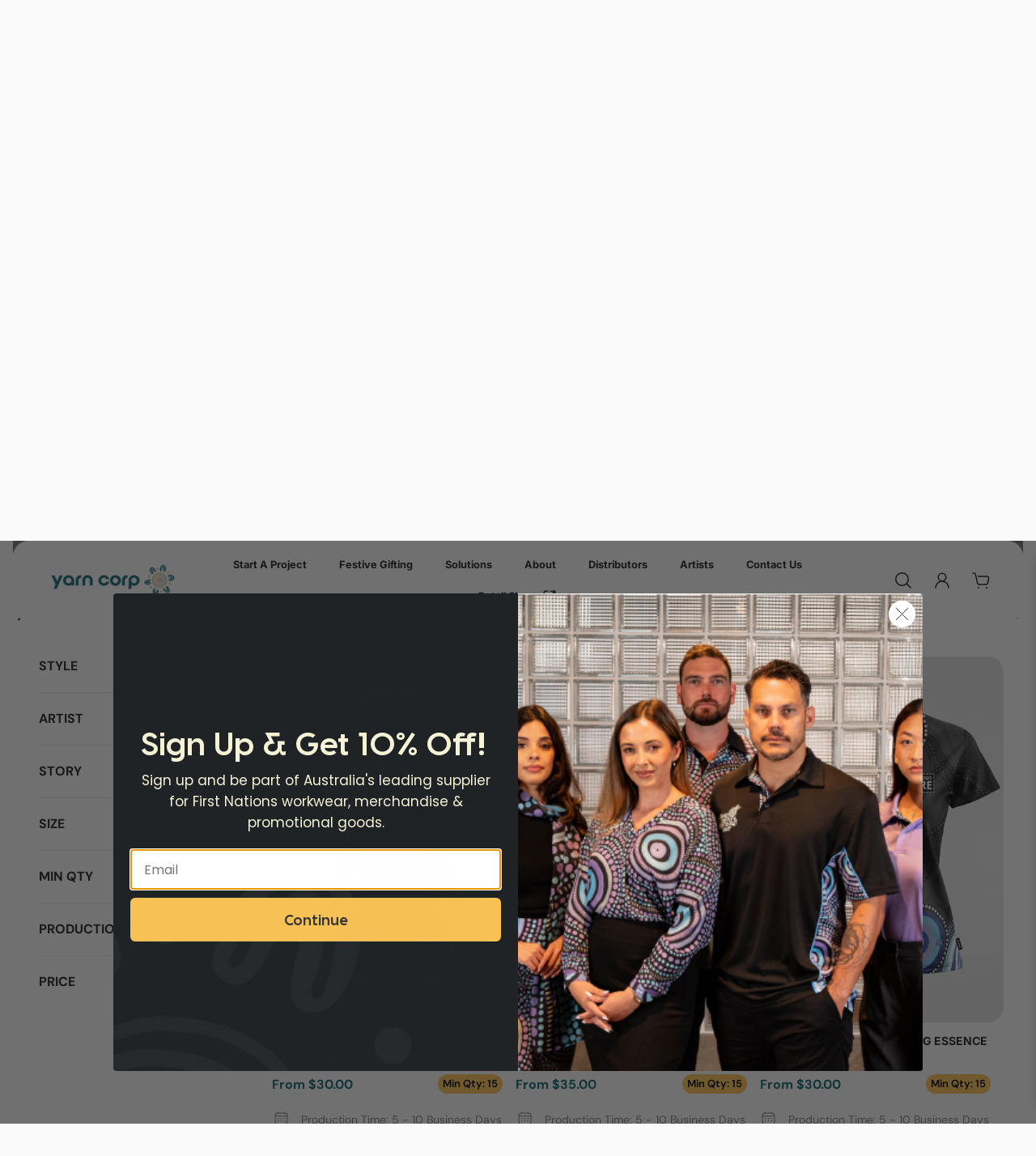

--- FILE ---
content_type: text/javascript
request_url: https://corporate.yarn.com.au/cdn/shop/t/38/assets/imp_app.js?v=125760165498149078811757043642
body_size: -186
content:
var APP_URL="XEPATH";function queryString(){for(var query_string={},query=window.location.search.substring(1),varss=query.split("&"),vars=varss[1].split("--"),i=0;i<vars.length;i++){var pair=vars[i].split("=");if(typeof query_string[pair[0]]=="undefined")query_string[pair[0]]=decodeURIComponent(pair[1]);else if(typeof query_string[pair[0]]=="string"){var arr=[query_string[pair[0]],decodeURIComponent(pair[1])];query_string[pair[0]]=arr}else query_string[pair[0]].push(decodeURIComponent(pair[1]))}return query_string}function addItem(){for(var query_string={},query=window.location.search.substring(1),vars=query.split("&"),i=0;i<vars.length;i++){var pair=vars[i].split("=");if(typeof query_string[pair[0]]=="undefined")query_string[pair[0]]=decodeURIComponent(pair[1]);else if(typeof query_string[pair[0]]=="string"){var arr=[query_string[pair[0]],decodeURIComponent(pair[1])];query_string[pair[0]]=arr}else query_string[pair[0]].push(decodeURIComponent(pair[1]))}var cartItems=decodeURI(query_string.ref).replace(/\+/g," "),items=JSON.parse(cartItems),itemNum=items.length-1,waiting=3e3;itemNum>4&&(waiting=itemNum/2*3e3);for(var i in items){var this_item=items[i],properties=this_item.properties;this_item.design_id>0&&(properties._refid=this_item.design_id),CartJS.addItem(this_item.variant_id,this_item.quantity,properties,{success:function(data,textStatus,jqXHR){$("#info").addClass("message-success"),$("#info").html("Redirecting to the cart.....Please Wait."),i==itemNum&&setTimeout(function(){window.location.href="/cart"},waiting)},error:function(jqXHR,textStatus,errorThrown){$("#info").addClass("message-error"),$("#info").html('There was a problem adding to the cart! <br><p style="color:black;"> Attempting cart addition again...<p>'),location.reload(),console.log(errorThrown)}})}}
//# sourceMappingURL=/cdn/shop/t/38/assets/imp_app.js.map?v=125760165498149078811757043642


--- FILE ---
content_type: text/json
request_url: https://conf.config-security.com/model
body_size: 84
content:
{"title":"recommendation AI model (keras)","structure":"release_id=0x67:47:2e:30:52:23:3d:71:3f:28:48:42:2d:39:4e:7f:66:2a:65:5a:39:2d:50:73:57:31:30:55:3b;keras;icujs35nd1xw6f7v9ksfktvk8x5xtq8eehtfs1ybnshm9vbqfyoupmb0963nh5bcy7c19rzw","weights":"../weights/67472e30.h5","biases":"../biases/67472e30.h5"}

--- FILE ---
content_type: application/x-javascript
request_url: https://amaicdn.com/timer-app/store/31e2763275b39361ccd9d22303afc292.js?1769084390821
body_size: 6734
content:
if(typeof Spurit === 'undefined') var Spurit = {};
if(typeof Spurit.CountdownTimer === 'undefined') Spurit.CountdownTimer = {};
Spurit.CountdownTimer.settings = {"timers":[{"id":85479,"enabled":true,"type":"timer","style_id":1,"settings":{"remind":{"popup":{"titleIcon":"https:\/\/amaicdn.com\/timer-app\/bell.svg","titleText":"We will notify you when flash sales for this product starts!","emailAddress":"Email Address","subtitleIcon":"https:\/\/amaicdn.com\/timer-app\/email.svg","subtitleText":"Alert Me Via Email!","confirmationButtonText":"Register","confirmationButtonColor":"#27AE60","confirmationButtonTextColor":"#FFFFFF"},"design":{"width":140,"height":40,"fontSize":14,"fontStyle":"normal","iconColor":"#FFFFFF","textColor":"#FFFFFF","buttonText":"Remind me","fontFamily":"Montserrat","fontWeight":"bold","borderColor":"#2F72AB","borderStyle":"SOLID_STYLE","borderWidth":0,"iconDisplay":"BELL_DISPLAY","agreeMessage":"Yes, send me emails so i know when flash sales for this product starts","borderRadius":8,"textCloseBtn":"Close","closeBtnColor":"#27AE60","textDecoration":"none","backgroundColor":"#2F72AB","closeBtnTextColor":"#FFFFFF","prevFileNameHeroImg":"","prevFileNameIconTitle":"","prevFileNameIconSubTitle":"","textRegistrationSuccessful":"Thank you for subscription, we will notify when it's available"},"isSelected":false,"emailContent":{"unsubscribeLink":"#","buttonLink":"https:\/\/help.amai.com\/en\/collections\/3393364-amai-sales-countdown-timer-bar","messageId":"test","brand":{"phoneNo":"","storeName":"Powered by Countdown Timer","addressOne":"Copyright@2021 Amai Digital Pte Ltd. All Rights Reserved","addressTwo":"","socialMedia":{"logoType":"color","tiktok":"","twitter":"","youtube":"","facebook":"","instagram":"","facebook_icon_url":"https:\/\/amaicdn.com\/timer-app\/email-icons\/facebook_color.png","twitter_icon_url":"https:\/\/amaicdn.com\/timer-app\/email-icons\/twitter_color.png","instagram_icon_url":"https:\/\/amaicdn.com\/timer-app\/email-icons\/instagram_color.png","tiktok_icon_url":"https:\/\/amaicdn.com\/timer-app\/email-icons\/tiktok_color.png","youtube_icon_url":"https:\/\/amaicdn.com\/timer-app\/email-icons\/youtube_color.png"},"designFontColor":"#A6ADB9","designBackgroundColor":"#1C2B4C"},"heroImage":"","storeName":"Yarn Corporate","senderName":"Yarn Corporate","senderEmail":"","emailSubject":"Exclusive Flash Sale: Save Big on Our Best Products","microcopyColor":"#535F77","buttonTextColor":"#FFFFFF","mainHeadingColor":"#1C2B4B","buttonDescription":"Start shopping","storeNameTextColor":"#FFFFFF","heroCopyDescription":"HEADER","microcopyDescription":"Reminder to add these items to your cart.","buttonBackgroundColor":"#E81123","mainHeadingDescription":"Flash sale! Save up to 50%","storeNameBackgroundColor":"#377DFF"},"configuration":{"beforeMinute":1440}},"display":{"bar":{"applyTo":"store","isSticky":false,"location":"top","pages":[],"productIds":[],"collectionIds":[]},"type":"bar","widget":{"selector":{"position":"before","selector":"form[action=\"\/cart\/add\"] [type=submit]"},"productIds":[]},"geolocation":{"countryCodes":[],"selectAllCountries":true}},"quantityBar":{"type":"quantity_remaining","quantity":10000,"typeQuantity":"quantity","countdownTimer":{"design":{"timer":{"size":"MEDIUM_SIZE","alignment":"CENTER","textColor":"#41416A","backgroundColor":"#ECF0F8"},"messageAbove":{"size":"20","color":"#41416A","content":"Selling Fast"},"countdownLabels":{"days":"DAYS","hours":"HOURS","minutes":"MINUTES","seconds":"SECONDS","isSelected":true,"isShowDays":true,"isShowHours":true,"isShowMinutes":true,"isShowSeconds":true}},"enable":false,"settings":{"style":"STANDARD_STYLE","duration":{"days":1,"hours":0,"minutes":0},"timeStart":"2025-06-17T06:12:04Z","repetitionLimit":1,"isRepetitionSelected":false}}},"countdownType":{"same":{"timeEnd":"2025-07-06T06:12:00.000Z","duration":{"days":0,"hours":0,"minutes":0},"repeating":0,"timeStart":"2025-06-17T06:12:04.000Z","repeatData":{"timeEnd":"23:59","timeStart":"00:00","weeklyDayEnd":7,"monthlyDayEnd":31,"weeklyDayStart":1,"yearlyMonthEnd":12,"monthlyDayStart":1,"yearlyMonthStart":1},"repetitionLimit":1,"isRepetitionSelected":false},"type":"same","independent":{"duration":{"days":0,"hours":0,"minutes":0},"activeFrom":"2025-06-17T06:12:04.000Z","activeTill":"2025-07-17T06:12:04.000Z","activeTimeFrom":"16:12","activeTimeTill":"23:59","repetitionLimit":1,"repeatAfterFinish":false,"isRepetitionSelected":false,"isActivePeriodSelected":true},"remainActiveIndefinitely":false},"hideBeforeFinishSeconds":0,"isHidedBeforeFinishCheckbox":false},"design":{"extraZeros":"","countdownLabels":{"days":"DAYS","hours":"HOURS","minutes":"MINUTES","seconds":"SECONDS","isSelected":true,"isShowDays":true,"isShowHours":true,"isShowMinutes":true,"isShowSeconds":true},"messageBefore":{"isSelected":true,"value":"COUNTDOWN FOR NAIDOC WEEK IS ON! "},"messageAfter":{"isSelected":true,"value":"You can still get custom orders. Call (07) 2103 3604 and let's make it happen."},"link":{"isSelected":false,"name":"Get discount","url":""},"button":{"isSelected":false,"name":"Shop now","url":""},"closeBtn":true,"countdownColons":true,"discountCode":{"isSelected":false,"selectAll":false,"title":"","codeIds":[]},"emailCapture":{"isSelected":true,"input":"Your email *","button":"SIGN UP"},"quantityBar":{"inventoryType":"all","primaryColor":"#377DFFD8","secondaryColor":"#EBECF0","size":"16","shopName":"yarn-corporate.myshopify.com"},"success":{"heroCopy":{"isSelected":true,"value":"Thank you!"},"microCopy":{"isSelected":true,"value":"To get your 30%OFF discount, use this code at checkout! Black Friday limited offer."},"copyDiscountCode":{"isSelected":false,"selectAll":false,"title":"","codeIds":[]}},"templateName":"Default template","email_embed":{"general":{"__options":{"title":"General","padding-top":{"label":"Height","min":8,"max":24},"-webkit-mask-image":{"label":"Pattern Type","variants":[{"label":"None","value":"none"},{"label":"Confetti","value":"url(https:\/\/amaicdn.com\/timer-app\/confetti.svg)"},{"label":"Lines","value":"url(https:\/\/amaicdn.com\/timer-app\/lines.svg)"},{"label":"Shapes","value":"url(https:\/\/amaicdn.com\/timer-app\/shapes.svg)"},{"label":"St. Patrick","value":"url(https:\/\/amaicdn.com\/timer-app\/st-patrick.svg)"},{"label":"Easter","value":"url(https:\/\/amaicdn.com\/timer-app\/easter.svg)"},{"label":"Halloween","value":"url(https:\/\/amaicdn.com\/timer-app\/halloween.svg)"},{"label":"Summer","value":"url(https:\/\/amaicdn.com\/timer-app\/summer.svg)"},{"label":"Dark","value":"url(https:\/\/amaicdn.com\/timer-app\/dark.svg)"},{"label":"Light","value":"url(https:\/\/amaicdn.com\/timer-app\/light.svg)"},{"label":"Spring","value":"url(https:\/\/amaicdn.com\/timer-app\/spring.svg)"},{"label":"Autumn","value":"url(https:\/\/amaicdn.com\/timer-app\/autumn.svg)"},{"label":"Winter","value":"url(https:\/\/amaicdn.com\/timer-app\/winter.svg)"},{"label":"Sale","value":"url(https:\/\/amaicdn.com\/timer-app\/sale.svg)"},{"label":"Love","value":"url(https:\/\/amaicdn.com\/timer-app\/love-1.svg)"},{"label":"Independence","value":"url(https:\/\/amaicdn.com\/timer-app\/independence.svg)"}]},"border-width":{"max":6},"background-color":{"label":"Background Color"},"color":{"label":"Pattern Color"},"border-color":{"label":"Border Color"}},"background-color":"#E35342","padding-top":"16px","border-color":"#FFFFFF","border-width":"0","color":"#FFFFFF","-webkit-mask-image":"none","background-image":"none","background-position":"0% 0%"},"message-before-countdown":{"__options":{"title":"Message before countdown","font-size":{"min":12,"max":48},"font-family":{"variants":[{"label":"Theme Default","value":"inherit"},{"label":"Oswald","value":"Oswald"},{"label":"Montserrat","value":"Montserrat"}]}},"color":"#FFFFFF","font-family":"Montserrat","font-style":"normal","font-weight":"bold","text-decoration":"none","font-size":"36px"},"countdown":{"__options":{"title":"Countdown","background-color":{"label":"Box Color"},"font-size":{"min":18,"max":36},"border-width":{"max":4},"border-radius":{"max":30},"font-family":{"variants":[{"label":"Theme Default","value":"inherit"},{"label":"Oswald","value":"Oswald"},{"label":"Montserrat","value":"Montserrat"}]}},"background-color":"#FFFFFF","box-shadow":"0px 12px 36px rgba(0,38,111,0.20)","color":"#D43022","border-color":"#ECF0F8","border-width":"1px","border-radius":"8px","font-family":"Montserrat","font-size":"36px"},"countdown-labels":{"__options":{"title":"Countdown labels","font-size":{"min":8,"max":16},"font-family":{"variants":[{"label":"Theme Default","value":"inherit"},{"label":"Oswald","value":"Oswald"},{"label":"Montserrat","value":"Montserrat"}]}},"color":"#FFFFFF","font-family":"Montserrat","font-style":"normal","font-weight":"normal","text-decoration":"none","font-size":"10px"},"countdown-colons":{"__options":{"title":"Countdown colons","font-family":{"variants":[{"label":"Theme Default","value":"inherit"},{"label":"Oswald","value":"Oswald"},{"label":"Montserrat","value":"Montserrat"}]}},"color":"#FFFFFF","font-family":"Montserrat"},"message-after-countdown":{"__options":{"title":"Message after countdown","font-size":{"min":12,"max":24},"font-family":{"variants":[{"label":"Theme Default","value":"inherit"},{"label":"Oswald","value":"Oswald"},{"label":"Montserrat","value":"Montserrat"}]}},"color":"#FFFFFF","font-family":"Montserrat","font-style":"normal","font-weight":"normal","text-decoration":"none","font-size":"18px"},"link":{"__options":{"title":"Link","font-size":{"min":12,"max":24},"font-family":{"variants":[{"label":"Theme Default","value":"inherit"},{"label":"Oswald","value":"Oswald"},{"label":"Montserrat","value":"Montserrat"}]}},"color":"#314DCB","font-family":"Montserrat","font-style":"normal","font-weight":"normal","text-decoration":"underline","font-size":"18px"},"button":{"__options":{"title":"Button","font-size":{"min":12,"max":24},"font-family":{"variants":[{"label":"Theme Default","value":"inherit"},{"label":"Oswald","value":"Oswald"},{"label":"Montserrat","value":"Montserrat"}]},"padding-top":{"label":"Height","min":0,"max":20},"background-color":{"label":"Background Color"},"border-width":{"max":8},"border-radius":{"max":35},"padding-left":{"label":"Width","min":0,"max":30}},"background-color":"#314DCB","border-color":"#FFFFFF","border-width":"0px","border-radius":"35px","color":"#FFFFFF","font-family":"Montserrat","font-style":"normal","font-weight":"bold","text-decoration":"none","font-size":"14px","padding-top":"8px","padding-left":"16px"},"discount":{"__options":{"title":"Copy Discount Code","padding-top":{"label":"Height","min":0,"max":20},"padding-left":{"label":"Width","min":0,"max":60},"font-size":{"min":12,"max":24},"background-color":{"label":"Background Color"},"color":{"label":"Text color"},"border-width":{"max":8},"border-radius":{"max":35}},"background-color":"#000000","padding-top":"2px","border-color":"#FFFFFF","border-width":"0px","color":"#FFFFFF","padding-left":"30px","border-radius":"35px","border-style":"solid"},"copy-button":{"__options":{"title":"Copy Discount Code Button"},"background-color":"#FFFFFF","-webkit-mask-box-image":"url(https:\/\/amaicdn.com\/timer-app\/copy.svg)"},"close-button":{"__options":{"title":"Close button"},"color":"#000000","background-color":"#FFFFFF"},"button-link":{"__options":{"disable":true}},"countdown-leaf":{"__options":{"disable":true}},"countdown-leaf-2":{"__options":{"disable":true}},"pattern":{"__options":{"disable":true}}},"designOfCarousel":{"isCarousel":false,"config":[],"settings":{"transitionStyle":"active-slide","transitionSpeed":5,"isShowArrow":true,"colorArrow":"#C2C7CF"}},"isRetinaDisplay":{"isSelected":false},"align":{"value":""},"selectedValue":["link"],"tabSettingsWidget":{"enabled":false,"tabColor":"#FF9900","iconColor":"#1C2B4B","iconDisplay":"https:\/\/amaicdn.com\/timer-app\/gif.svg","iconSize":80,"textDialogBox":"Get 10% off now","bgcDialogBox":"#7B61FF","textColorDialogBox":"#FFFFFF","isDraggable":"draggable-false","isShowDefault":"show-announcement-true","prevFileNameIconTabSettings":"","typeIcon":"defaultIcon","isShowIcon":false,"isShowDescription":false},"tabSettingsSpinWheel":{"enabled":true,"tabColor":"#F1564A","size":12,"textSize":20,"borderWidth":0,"borderRadius":10,"borderColor":"#F1564A","isShowDefault":"show-announcement-true","textColor":"#FFFFFF"},"isLink":{"value":""},"hasChanges":true},"popup":{"design":{"content":{"link":{"url":"","name":"Get discount","isSelected":false},"button":{"url":"","name":"Show now","isSelected":false},"heroCopy":{"value":"Want a little extra this Black Friday?","isSelected":true},"microCopy":{"value":"Sign up and receive an extra 30% discount with our BF coupon","isSelected":true},"emailCapture":{"input":"Your email *","button":"SIGN UP","isSelected":true},"countdownColons":true,"countdownLabels":{"days":"DAYS","hours":"HOURS","minutes":"MINUTES","seconds":"SECONDS","isSelected":true,"isShowDays":true,"isShowHours":true,"isShowMinutes":true,"isShowSeconds":true},"copyDiscountCode":{"title":"","codeIds":[],"selectAll":false,"isSelected":false}},"success":{"heroCopy":{"value":"Thank you!","isSelected":true},"microCopy":{"value":"To get your 30%OFF discount, use this code at checkout! Black Friday limited offer.","isSelected":true},"copyDiscountCode":{"title":"","codeIds":[],"selectAll":false,"isSelected":false}}},"settings":{"timeEnd":"2025-07-17T06:12:04.000Z","trigger":{"type":"immediately","delayTime":2,"positionPercentage":40},"timeStart":"2025-06-17T06:12:04.000Z","locationOnPage":"middle","displayFrequence":1,"entranceAnimation":0}},"delivery":{"design":{"width":16,"height":16,"bgColor":"#377DFF","textSize":12,"iconColor":"#FFFFFF","textColor":"#FFFFFF","extraZeros":false,"accentColor":"#2468E7","borderColor":"#2468E7","borderStyle":"SOLID_STYLE","borderWidth":1,"iconDisplay":"CAR_DISPLAY","isCloseIcon":true,"textContent":"Order within the next [cutofftime] for delivery by [deliverytime].","borderRadius":12,"closeIconColor":"#FFFFFF","isHideEstimate":false,"prev-iconDisplay":"","textTimerPosition":1,"blobSizeOrderPlaced":"1.5rem","iconColorOrderPlaced":"#FFFFFF","lineColorOrderPlaced":"#1C2B4B","textColorOrderPlaced":"#1C2B4B","accentColorOrderPlaced":"#3D71B7","blobSizeOrderDelivered":"1.5rem","iconDisplayOrderPlaced":"CALENDAR_DISPLAY","blobSizeOrderDispatches":"1.5rem","iconColorOrderDelivered":"#FFFFFF","lineColorOrderDelivered":"#1C2B4B","textColorOrderDelivered":"#1C2B4B","iconColorOrderDispatches":"#FFFFFF","lineColorOrderDispatches":"#1C2B4B","textColorOrderDispatches":"#1C2B4B","accentColorOrderDelivered":"#3D71B7","iconDisplayOrderDelivered":"EMPTY_BOX_DISPLAY","accentColorOrderDispatches":"#3D71B7","iconDisplayOrderDispatches":"DELIVERY_CAR_DISPLAY","prev-iconDisplayOrderPlaced":"","prev-iconDisplayOrderDelivered":"","prev-iconDisplayOrderDispatches":""},"widget":{"selector":{"position":"before","selector":"form[action='\/cart\/add'] [type=submit]"},"productIds":[]},"settings":{"timeEnd":"2025-07-17T06:12:04.000Z","textTimer":{"cutoffTime":{"timeFormat":1,"totalSeconds":86399,"hideCommaSeparator":true},"deliveryTime":{"timeFormat":1,"totalSeconds":86400,"hideCommaSeparator":false},"dispatchTime":{"timeFormat":1,"totalSeconds":86400,"hideCommaSeparator":false}},"timeStart":"2025-06-17T06:12:04.000Z","visualTimer":{"cutoffTime":{"days":1,"timeFormat":1},"deliveryTime":{"days":3,"timeFormat":1},"dispatchTime":{"days":2,"timeFormat":1}},"isActiveTextTimer":true,"isActiveVisualTimer":true}},"popup_notification":{"design":{"width":16,"height":16,"bgColor":"#FFFFFF","textSize":16,"linkColor":"#377DFF","textColor":"#6D778A","borderColor":"#EBECF0","borderStyle":"SOLID_STYLE","borderWidth":1,"isCloseIcon":true,"borderRadius":12,"colorCloseIcon":"#000000"},"settings":{"limits":{"maxNotiPerPage":20,"totalSecondsOfEventThreshold":1296000,"totalSecondsOfTimeAgoThreshold":36000},"actions":{"isOpenNewTab":true,"clickableEntireNotification":true},"timeEnd":"2025-07-17T06:12:04.000Z","timeline":{"isLoop":true,"typeOrderDisplay":"RANDOM","secondDisplayTime":4,"secondInitialDelay":3,"secondDisplayBetweenNotification":8},"timeStart":"2025-06-17T06:12:04.000Z","locationOnPage":"BOTTOM_LEFT","entranceAnimation":0,"textRecentlyPurchase":"<div><strong>[firstname]<\/strong> from [location] bought a [product] about [timeagothreshold] ago<\/div>","textStockNotification":"<div>Only <strong>[quantityremaining]<\/strong> in stock<\/div>","isLowStockNotification":false,"minimumInventoryToShow":10000,"isRecentActivityPurchase":true}},"spinning_wheel":{"design":{"win":{"heroCopy":{"value":"Congratulations","isSelected":true},"microCopy":{"value":"Here's your coupon code!","isSelected":true},"buttonDiscount":{"linkBtn":"","textBtn":"Apply my discount","isSelected":false},"linkBackToStore":{"linkBtn":"","textBtn":"Return to Store","isSelected":false},"copyDiscountCode":{"value":"COPY","isSelected":true},"couponEntranceAnimation":{"value":"medium","isSelected":true},"backgroundEntranceAnimation":{"value":"slow","isSelected":true}},"invite":{"heroCopy":{"value":"You get a discount!","isSelected":true},"microCopy":{"value":"Enter your email to spin the wheel and win a discount","isSelected":true},"emailCapture":{"textEmail":"Your email *","textButtonSpin":"SPIN"},"countdownColons":true,"countdownLabels":{"days":"DAYS","hours":"HOURS","minutes":"MINUTES","seconds":"SECONDS","isSelected":true,"isShowDays":true,"isShowHours":true,"isShowMinutes":true,"isShowSeconds":true},"isRotationHover":true},"reminder":{"heroCopy":{"value":"You\u2019ve won {discount_name} valid for","isSelected":true},"location":"bottom","isCloseButton":true,"couponButtonText":"SEE COUPON","isCountdownTimer":true,"isCountdownColons":true},"countdown":{"seconds":5,"styleSpin":"ease-out"},"wheelType":"party_wheel","noDiscount":{"heroCopy":{"value":"Better luck next time","isSelected":true},"microCopy":{"value":"Shop on your store regularly for more promotions like this in the future!","isSelected":true},"closeButton":{"value":"Close","isSelected":true},"isCloseIcon":true,"linkBackToStore":{"linkBtn":"","textBtn":"Return to Store","isSelected":false},"couponEntranceAnimation":{"value":"medium","isSelected":true}},"designGeneral":{"counter":{"title":"Counter","__options":{"color":{"type":"color-picker","label":"Text Color","value":"#FC4B7B"},"width":{"max":150,"min":50,"type":"range-picker","label":"Width","value":100},"height":{"max":150,"min":50,"type":"range-picker","label":"Height","value":100},"font-size":{"max":70,"min":30,"type":"range-picker","label":"Font Size","value":49},"border-color":{"type":"color-picker","label":"Border Color","value":"#fc4b7b"},"border-style":{"type":"select-picker","label":"Border Style","value":"solid","options":[{"id":"dotted","name":"dotted"},{"id":"dashed","name":"dashed"},{"id":"solid","name":"solid"},{"id":"double","name":"double"},{"id":"groove","name":"groove"},{"id":"ridge","name":"ridge"},{"id":"inset","name":"inset"},{"id":"outset","name":"outset"},{"id":"none","name":"none"}]},"border-width":{"max":10,"type":"range-picker","label":"Border Width","value":4},"background-color":{"type":"color-picker","label":"Background Color","value":"#6F3CB8"}}},"general":{"title":"General Timer Settings","width":"fit-content","__options":{"border-color":{"type":"color-picker","label":"Border Color","value":"#6F3CB8"},"border-width":{"max":6,"type":"range-picker","label":"Border Width","value":0},"border-radius":{"max":20,"type":"range-picker","label":"Border Radius","value":0},"background-color":{"type":"color-picker","label":"Background Color","value":"#6F3CB8"}},"padding-left":"6px","padding-right":"6px","justify-content":"start"},"countdown":{"title":"Countdown","__options":{"color":{"type":"color-picker","label":"Font Color","value":"#41416A"},"font-size":{"max":24,"min":12,"type":"range-picker","label":"Font Size","value":18},"box-shadow":{"type":"color-picker","label":"Box Shadow","value":"#000000"},"font-family":{"type":"select-picker","label":"Font Family","value":"Montserrat","options":[{"id":"inherit","name":"Theme Default"},{"id":"Oswald","name":"Oswald"},{"id":"Montserrat","name":"Montserrat"}]},"border-color":{"type":"color-picker","label":"Border Color","value":"#ECF0F8"},"border-width":{"max":2,"min":0,"type":"range-picker","label":"Border Width","value":1},"border-radius":{"max":30,"min":0,"type":"range-picker","label":"Border Radius","value":8},"background-color":{"type":"color-picker","label":"Box Color","value":"#FFFFFF"}}},"email-box":{"title":"Email Capture","__options":{"padding":{"max":16,"min":4,"type":"range-picker","label":"Height","value":8},"font-size":{"max":18,"min":8,"type":"range-picker","label":"Font Size","value":12},"font-family":{"type":"select-picker","label":"Font Family","value":"Montserrat","options":[{"id":"inherit","name":"Theme Default"},{"id":"Oswald","name":"Oswald"},{"id":"Montserrat","name":"Montserrat"}]},"border-color":{"type":"color-picker","label":"Border Color","value":"#DFE1E5"},"border-width":{"max":6,"type":"range-picker","label":"Border Width","value":1},"border-radius":{"max":20,"type":"range-picker","label":"Border Radius","value":7}}},"discount-#1":{"title":"Discount #1","__options":{"color":{"type":"color-picker","label":"Text Color","value":"#F1FEF4"},"font-style":{"type":"select-picker-font","label":"Font Style","options":{"font-style":"normal","font-weight":"500","text-decoration":"none"}},"background-color":{"type":"color-picker","label":"Background Color","value":"#6F3CB8"}}},"discount-#2":{"title":"Discount #2","__options":{"color":{"type":"color-picker","label":"Text Color","value":"#F1FEF4"},"font-style":{"type":"select-picker-font","label":"Font Style","options":{"font-style":"normal","font-weight":"500","text-decoration":"none"}},"background-color":{"type":"color-picker","label":"Background Color","value":"#FBA3B5"}}},"discount-#3":{"title":"Discount #3","__options":{"color":{"type":"color-picker","label":"Text Color","value":"#F1FEF4"},"font-style":{"type":"select-picker-font","label":"Font Style","options":{"font-style":"normal","font-weight":"500","text-decoration":"none"}},"background-color":{"type":"color-picker","label":"Background Color","value":"#A788CD"}}},"discount-#4":{"title":"Discount #4","__options":{"color":{"type":"color-picker","label":"Text Color","value":"#1C2B4B"},"font-style":{"type":"select-picker-font","label":"Font Style","options":{"font-style":"normal","font-weight":"500","text-decoration":"none"}},"background-color":{"type":"color-picker","label":"Background Color","value":"#DDFF8F"}}},"discount-#5":{"title":"Discount #5","__options":{"color":{"type":"color-picker","label":"Text Color","value":"#F5F7F9"},"font-style":{"type":"select-picker-font","label":"Font Style","options":{"font-style":"normal","font-weight":"500","text-decoration":"none"}},"background-color":{"type":"color-picker","label":"Background Color","value":"#455A64"}}},"general-win":{"title":"General","__options":{"padding":{"max":20,"min":8,"type":"range-picker","label":"Height","value":16},"border-color":{"type":"color-picker","label":"Border Color","value":"#6F3CB8"},"border-width":{"max":6,"type":"range-picker","label":"Border Width","value":0},"border-radius":{"max":20,"type":"range-picker","label":"Border Radius","value":0},"background-color":{"type":"color-picker","label":"Background Color","value":"#6F3CB8"}}},"spin-button":{"title":"Spin Button","__options":{"color":{"type":"color-picker","label":"Color","value":"#FFFFFF"},"font-size":{"max":32,"min":8,"type":"range-picker","label":"Font Size","value":16},"font-style":{"type":"select-picker-font","label":"Font Style","options":{"font-style":"normal","font-weight":"600","text-decoration":"none"}},"font-family":{"type":"select-picker","label":"Font Family","value":"Montserrat","options":[{"id":"inherit","name":"Theme Default"},{"id":"Oswald","name":"Oswald"},{"id":"Montserrat","name":"Montserrat"}]},"border-color":{"type":"color-picker","label":"Border Color","value":"#FC4B7B"},"border-style":{"type":"select-picker","label":"Border Style","value":"solid","options":[{"id":"dotted","name":"dotted"},{"id":"dashed","name":"dashed"},{"id":"solid","name":"solid"},{"id":"double","name":"double"},{"id":"groove","name":"groove"},{"id":"ridge","name":"ridge"},{"id":"inset","name":"inset"},{"id":"outset","name":"outset"},{"id":"none","name":"none"}]},"border-width":{"max":10,"type":"range-picker","label":"Border Width","value":0},"border-radius":{"max":12,"min":0,"type":"range-picker","label":"Border Radius","value":6},"background-color":{"type":"color-picker","label":"Background Color","value":"#FC4B7B"}}},"hero-copy-win":{"title":"Header","__options":{"color":{"type":"color-picker","label":"Font Color","value":"#F1FEF4"},"font-size":{"max":48,"min":12,"type":"range-picker","label":"Font Size","value":30},"font-style":{"type":"select-picker-font","label":"Font Style","options":{"font-style":"normal","font-weight":"600","text-decoration":"none"}},"font-family":{"type":"select-picker","label":"Font Family","value":"Montserrat","options":[{"id":"inherit","name":"Theme Default"},{"id":"Oswald","name":"Oswald"},{"id":"Montserrat","name":"Montserrat"}]}}},"link-desc-win":{"title":"Link","__options":{"color":{"type":"color-picker","label":"Font Color","value":"#FFFFFF"},"font-size":{"max":20,"min":8,"type":"range-picker","label":"Font Size","value":14},"font-style":{"type":"select-picker-font","label":"Font Style","options":{"font-style":"normal","font-weight":"500","text-decoration":"none"}},"font-family":{"type":"select-picker","label":"Font Family","value":"Montserrat","options":[{"id":"inherit","name":"Theme Default"},{"id":"Oswald","name":"Oswald"},{"id":"Montserrat","name":"Montserrat"}]}}},"general-invite":{"title":"General","__options":{"padding":{"max":20,"min":8,"type":"range-picker","label":"Height","value":16},"border-color":{"type":"color-picker","label":"Border Color","value":"#6F3CB8"},"border-width":{"max":6,"type":"range-picker","label":"Border Width","value":0},"border-radius":{"max":20,"type":"range-picker","label":"Border Radius","value":0},"background-color":{"type":"color-picker","label":"Background Color","value":"#6F3CB8"}}},"coupon-desc-win":{"title":"Coupon - Desc","__options":{"color":{"type":"color-picker","label":"Text Color","value":"#FFFFFF"},"font-size":{"max":32,"min":0,"type":"range-picker","label":"Font Size","value":22},"border-color":{"type":"color-picker","label":"Border Color","value":"#FFFFFF"},"border-style":{"type":"select-picker","label":"Border Style","value":"solid","options":[{"id":"dotted","name":"dotted"},{"id":"dashed","name":"dashed"},{"id":"solid","name":"solid"},{"id":"double","name":"double"},{"id":"groove","name":"groove"},{"id":"ridge","name":"ridge"},{"id":"inset","name":"inset"},{"id":"outset","name":"outset"},{"id":"none","name":"none"}]},"border-width":{"max":6,"type":"range-picker","label":"Border Width","value":6},"border-radius":{"max":20,"type":"range-picker","label":"Border Radius","value":0},"background-color":{"type":"color-picker","label":"Background Color","value":"#CC2B5E"}}},"apply-button-win":{"title":"Apply Discount - Button","__options":{"color":{"type":"color-picker","label":"Color","value":"#FFFFFF"},"font-size":{"max":32,"min":8,"type":"range-picker","label":"Font Size","value":16},"font-style":{"type":"select-picker-font","label":"Font Style","options":{"font-style":"normal","font-weight":"600","text-decoration":"none"}},"font-family":{"type":"select-picker","label":"Font Family","value":"Montserrat","options":[{"id":"inherit","name":"Theme Default"},{"id":"Oswald","name":"Oswald"},{"id":"Montserrat","name":"Montserrat"}]},"background-color":{"type":"color-picker","label":"Background Color","value":"#FC4B7B"}}},"close-button-win":{"title":"Close Button","__options":{"fill":{"type":"color-picker","label":"Color","value":"#FFFFFF"}}},"countdown-colons":{"title":"Countdown Separators","__options":{"color":{"type":"color-picker","label":"Font Color","value":"#FFFFFF"},"font-family":{"type":"select-picker","label":"Font Family","value":"Montserrat","options":[{"id":"inherit","name":"Theme Default"},{"id":"Oswald","name":"Oswald"},{"id":"Montserrat","name":"Montserrat"}]}}},"countdown-labels":{"title":"Countdown Labels","__options":{"color":{"type":"color-picker","label":"Font Color","value":"#FFFFFF"},"font-size":{"max":16,"min":8,"type":"range-picker","label":"Font Size","value":11},"font-style":{"type":"select-picker-font","label":"Font Style","options":{"font-style":"normal","font-weight":"normal","text-decoration":"none"}},"font-family":{"type":"select-picker","label":"Font Family","value":"Montserrat","options":[{"id":"inherit","name":"Theme Default"},{"id":"Oswald","name":"Oswald"},{"id":"Montserrat","name":"Montserrat"}]}}},"general-reminder":{"title":"General","__options":{"padding":{"max":30,"min":0,"type":"range-picker","label":"Padding","value":10},"font-family":{"type":"select-picker","label":"Font Family","value":"Montserrat","options":[{"id":"inherit","name":"Theme Default"},{"id":"Oswald","name":"Oswald"},{"id":"Montserrat","name":"Montserrat"}]},"border-color":{"type":"color-picker","label":"Border Color","value":"#DFE1E5"},"border-style":{"type":"select-picker","label":"Border Style","value":"solid","options":[{"id":"dotted","name":"dotted"},{"id":"dashed","name":"dashed"},{"id":"solid","name":"solid"},{"id":"double","name":"double"},{"id":"groove","name":"groove"},{"id":"ridge","name":"ridge"},{"id":"inset","name":"inset"},{"id":"outset","name":"outset"},{"id":"none","name":"none"}]},"border-width":{"max":6,"type":"range-picker","label":"Border Width","value":1},"border-radius":{"max":20,"type":"range-picker","label":"Border Radius","value":4},"background-color":{"type":"color-picker","label":"Background Color","value":"#FFFFFF"}}},"hero-copy-invite":{"title":"Header","__options":{"color":{"type":"color-picker","label":"Font Color","value":"#F1FEF4"},"font-size":{"max":48,"min":12,"type":"range-picker","label":"Font Size","value":36},"font-style":{"type":"select-picker-font","label":"Font Style","options":{"font-style":"normal","font-weight":"700","text-decoration":"none"}},"font-family":{"type":"select-picker","label":"Font Family","value":"Montserrat","options":[{"id":"inherit","name":"Theme Default"},{"id":"Oswald","name":"Oswald"},{"id":"Montserrat","name":"Montserrat"}]}}},"general-countdown":{"title":"General","__options":{"padding":{"max":20,"min":8,"type":"range-picker","label":"Height","value":16},"border-color":{"type":"color-picker","label":"Border Color","value":"#6F3CB8"},"border-width":{"max":6,"type":"range-picker","label":"Border Width","value":0},"border-radius":{"max":20,"type":"range-picker","label":"Border Radius","value":0},"background-color":{"type":"color-picker","label":"Background Color","value":"#6F3CB8"}}},"countdown-reminder":{"title":"Countdown","__options":{"color":{"type":"color-picker","label":"Font Color","value":"#1C2B4B"},"font-size":{"max":30,"min":0,"type":"range-picker","label":"Font Size","value":16},"font-family":{"type":"select-picker","label":"Font Family","value":"Montserrat","options":[{"id":"inherit","name":"Theme Default"},{"id":"Oswald","name":"Oswald"},{"id":"Montserrat","name":"Montserrat"}]},"border-color":{"type":"color-picker","label":"Border Color","value":"#FFFFFF"},"border-style":{"type":"select-picker","label":"Border Style","value":"solid","options":[{"id":"dotted","name":"dotted"},{"id":"dashed","name":"dashed"},{"id":"solid","name":"solid"},{"id":"double","name":"double"},{"id":"groove","name":"groove"},{"id":"ridge","name":"ridge"},{"id":"inset","name":"inset"},{"id":"outset","name":"outset"},{"id":"none","name":"none"}]},"border-width":{"max":4,"min":0,"type":"range-picker","label":"Border Width","value":0},"border-radius":{"max":30,"min":0,"type":"range-picker","label":"Border Radius","value":8},"background-color":{"type":"color-picker","label":"Background Color","value":"#FFFFFF"}}},"coupon-general-win":{"title":"Coupon - General","__options":{"color":{"type":"color-picker","label":"Text Color","value":"#1C2B4B"},"fill-svg-coupon":{"type":"color-picker","label":"Background Color","value":"#FFFFFF"},"tear-off-line-color":{"type":"color-picker","label":"Tear off line color","value":"#6F3CB8"}}},"hero-copy-reminder":{"title":"Header","__options":{"color":{"type":"color-picker","label":"Text Color","value":"#1C2B4B"},"font-size":{"max":30,"min":0,"type":"range-picker","label":"Font Size","value":16}}},"close-button-invite":{"title":"Close Button","__options":{"fill":{"type":"color-picker","label":"Color","value":"#FFFFFF"}}},"general-no-discount":{"title":"General","__options":{"padding":{"max":20,"min":8,"type":"range-picker","label":"Height","value":16},"border-color":{"type":"color-picker","label":"Border Color","value":"#6F3CB8"},"border-width":{"max":6,"type":"range-picker","label":"Border Width","value":0},"border-radius":{"max":20,"type":"range-picker","label":"Border Radius","value":0},"background-color":{"type":"color-picker","label":"Background Color","value":"#6F3CB8"}}},"discount-wheel-modal":{"title":"Discount","__options":{"arrow-avg":{"type":"color-picker","label":"Arrow Color","value":"#FC4B7B"},"font-size":{"max":56,"min":8,"type":"range-picker","label":"Font Size","value":55},"font-family":{"type":"select-picker","label":"Font Family","value":"Montserrat","options":[{"id":"inherit","name":"Theme Default"},{"id":"Oswald","name":"Oswald"},{"id":"Montserrat","name":"Montserrat"}]},"dot-color-gameshow":{"type":"color-picker","label":"Dot color","value":"#C8C8C8"},"outer-circle-color-gameshow":{"type":"color-picker","label":"Outer circle color","value":"#000000"}}},"microcopy-bottom-win":{"title":"Description","__options":{"color":{"type":"color-picker","label":"Font Color","value":"#F1FEF4"},"font-size":{"max":24,"min":12,"type":"range-picker","label":"Font Size","value":21},"font-style":{"type":"select-picker-font","label":"Font Style","options":{"font-style":"normal","font-weight":"600","text-decoration":"none"}},"font-family":{"type":"select-picker","label":"Font Family","value":"Montserrat","options":[{"id":"inherit","name":"Theme Default"},{"id":"Oswald","name":"Oswald"},{"id":"Montserrat","name":"Montserrat"}]}}},"close-button-reminder":{"title":"Close Icon","__options":{"fill":{"type":"color-picker","label":"Background Color","value":"#6F3CB8"},"width":{"max":50,"min":10,"type":"range-picker","label":"Width","value":24},"height":{"max":50,"min":10,"type":"range-picker","label":"Height","value":24}}},"hero-copy-no-discount":{"title":"Header","__options":{"color":{"type":"color-picker","label":"Font Color","value":"#F1FEF4"},"font-size":{"max":48,"min":12,"type":"range-picker","label":"Font Size","value":36},"font-style":{"type":"select-picker-font","label":"Font Style","options":{"font-style":"normal","font-weight":"600","text-decoration":"none"}},"font-family":{"type":"select-picker","label":"Font Family","value":"Montserrat","options":[{"id":"inherit","name":"Theme Default"},{"id":"Oswald","name":"Oswald"},{"id":"Montserrat","name":"Montserrat"}]}}},"link-desc-no-discount":{"title":"Link","__options":{"color":{"type":"color-picker","label":"Font Color","value":"#FFFFFF"},"font-size":{"max":20,"min":8,"type":"range-picker","label":"Font Size","value":14},"font-style":{"type":"select-picker-font","label":"Font Style","options":{"font-style":"normal","font-weight":"500","text-decoration":"none"}},"font-family":{"type":"select-picker","label":"Font Family","value":"Montserrat","options":[{"id":"inherit","name":"Theme Default"},{"id":"Oswald","name":"Oswald"},{"id":"Montserrat","name":"Montserrat"}]}}},"copy-discount-code-win":{"title":"Copy Discount Code","__options":{"color":{"type":"color-picker","label":"Text Color","value":"#1C2B4B"},"width":{"max":350,"min":180,"type":"range-picker","label":"Width","value":300},"height":{"max":100,"min":30,"type":"range-picker","label":"Height","value":30},"border-color":{"type":"color-picker","label":"Border Color","value":"#DFE1E5"},"border-style":{"type":"select-picker","label":"Border Style","value":"solid","options":[{"id":"dotted","name":"dotted"},{"id":"dashed","name":"dashed"},{"id":"solid","name":"solid"},{"id":"double","name":"double"},{"id":"groove","name":"groove"},{"id":"ridge","name":"ridge"},{"id":"inset","name":"inset"},{"id":"outset","name":"outset"},{"id":"none","name":"none"}]},"border-width":{"max":6,"type":"range-picker","label":"Border Width","value":1},"border-radius":{"max":20,"type":"range-picker","label":"Border Radius","value":6},"background-color":{"type":"color-picker","label":"Background Color","value":"#FFFFFF"}}},"coupon-button-reminder":{"title":"Coupon Button","__options":{"color":{"type":"color-picker","label":"Text Color","value":"#FFFFFF"},"border-color":{"type":"color-picker","label":"Border Color","value":"#DFE1E5"},"border-style":{"type":"select-picker","label":"Border Style","value":"solid","options":[{"id":"dotted","name":"dotted"},{"id":"dashed","name":"dashed"},{"id":"solid","name":"solid"},{"id":"double","name":"double"},{"id":"groove","name":"groove"},{"id":"ridge","name":"ridge"},{"id":"inset","name":"inset"},{"id":"outset","name":"outset"},{"id":"none","name":"none"}]},"border-width":{"max":6,"type":"range-picker","label":"Border Width","value":1},"border-radius":{"max":20,"type":"range-picker","label":"Border Radius","value":4},"background-color":{"type":"color-picker","label":"Background Color","value":"#6F3CB8"}}},"coupon-desc-no-discount":{"title":"Coupon - Desc","__options":{"color":{"type":"color-picker","label":"Text Color","value":"#FFFFFF"},"font-size":{"max":32,"min":0,"type":"range-picker","label":"Font Size","value":22},"border-color":{"type":"color-picker","label":"Border Color","value":"#FFFFFF"},"border-style":{"type":"select-picker","label":"Border Style","value":"solid","options":[{"id":"dotted","name":"dotted"},{"id":"dashed","name":"dashed"},{"id":"solid","name":"solid"},{"id":"double","name":"double"},{"id":"groove","name":"groove"},{"id":"ridge","name":"ridge"},{"id":"inset","name":"inset"},{"id":"outset","name":"outset"},{"id":"none","name":"none"}]},"border-width":{"max":6,"type":"range-picker","label":"Border Width","value":6},"border-radius":{"max":20,"type":"range-picker","label":"Border Radius","value":0},"background-color":{"type":"color-picker","label":"Background Color","value":"#CC2B5E"}}},"microcopy-bottom-invite":{"title":"Description","__options":{"color":{"type":"color-picker","label":"Font Color","value":"#F1FEF4"},"font-size":{"max":24,"min":12,"type":"range-picker","label":"Font Size","value":21},"font-style":{"type":"select-picker-font","label":"Font Style","options":{"font-style":"normal","font-weight":"600","text-decoration":"none"}},"font-family":{"type":"select-picker","label":"Font Family","value":"Montserrat","options":[{"id":"inherit","name":"Theme Default"},{"id":"Oswald","name":"Oswald"},{"id":"Montserrat","name":"Montserrat"}]}}},"close-button-no-discount":{"title":"Close Icon","__options":{"fill":{"type":"color-picker","label":"Color","value":"#FFFFFF"}}},"countdown-colons-reminder":{"title":"Countdown Separators","__options":{"color":{"type":"color-picker","label":"Font Color","value":"#1C2B4B"},"font-family":{"type":"selec t-picker","label":"Font Family","value":"Montserrat","options":[{"id":"inherit","name":"Theme Default"},{"id":"Oswald","name":"Oswald"},{"id":"Montserrat","name":"Montserrat"}]}}},"coupon-general-no-discount":{"title":"Coupon - General","__options":{"fill-svg-coupon":{"type":"color-picker","label":"Background Color","value":"#FFFFFF"},"tear-off-line-color":{"type":"color-picker","label":"Tear off line color","value":"#6F3CB8"}}},"microcopy-bottom-no-discount":{"title":"Description","__options":{"color":{"type":"color-picker","label":"Font Color","value":"#F1FEF4"},"font-size":{"max":24,"min":12,"type":"range-picker","label":"Font Size","value":21},"font-style":{"type":"select-picker-font","label":"Font Style","options":{"font-style":"normal","font-weight":"500","text-decoration":"none"}},"font-family":{"type":"select-picker","label":"Font Family","value":"Montserrat","options":[{"id":"inherit","name":"Theme Default"},{"id":"Oswald","name":"Oswald"},{"id":"Montserrat","name":"Montserrat"}]}}},"copy-discount-code-button-win":{"title":"Copy Discount Code - Button","__options":{"color":{"type":"color-picker","label":"Text Color","value":"#FFFFFF"},"background-color":{"type":"color-picker","label":"Background Color","value":"#FC4B7B"}}},"close-button-no-discount-group":{"title":"Close Button","__options":{"color":{"type":"color-picker","label":"Color","value":"#FFFFFF"},"font-size":{"max":32,"min":8,"type":"range-picker","label":"Font Size","value":16},"font-style":{"type":"select-picker-font","label":"Font Style","options":{"font-style":"normal","font-weight":"600","text-decoration":"none"}},"font-family":{"type":"select-picker","label":"Font Family","value":"Montserrat","options":[{"id":"inherit","name":"Theme Default"},{"id":"Oswald","name":"Oswald"},{"id":"Montserrat","name":"Montserrat"}]},"border-color":{"type":"color-picker","label":"Border Color","value":"#FC4B7B"},"border-style":{"type":"select-picker","label":"Border Style","value":"solid","options":[{"id":"dotted","name":"dotted"},{"id":"dashed","name":"dashed"},{"id":"solid","name":"solid"},{"id":"double","name":"double"},{"id":"groove","name":"groove"},{"id":"ridge","name":"ridge"},{"id":"inset","name":"inset"},{"id":"outset","name":"outset"},{"id":"none","name":"none"}]},"border-width":{"max":6,"type":"range-picker","label":"Border Width","value":0},"border-radius":{"max":30,"min":0,"type":"range-picker","label":"Border Radius","value":4},"background-color":{"type":"color-picker","label":"Background Color","value":"#FC4B7B"}}}},"discountCodeDesign":{"discountCodes":[{"id":1,"displayName":"Free Shipping","percentProbability":33},{"id":2,"displayName":"10% Discount","percentProbability":33},{"id":3,"displayName":"$10 Discount","percentProbability":34}],"expiryTotalSeconds":1800},"discountCodeSettings":{"discountCodes":[{"id":1,"noDiscount":{"displayName":"Better luck next time!"},"randomCode":{"value":100,"valueType":"percentage","discountType":"free_shipping","discountConfig":{"prefix":"","suffix":"","codeLength":15,"allowCharacters":"letters_and_numbers","includeSeparators":false,"separatorInterval":0,"separatorCharacter":"-","separatorAfterPrefix":true,"separatorBeforeSuffix":true},"minPurchaseAmount":0,"minQuantityOfItem":0,"activePurchaseAmount":false,"activeQuantityOfItem":false},"typeOption":"randomCode","displayName":"Free Shipping","existingCode":{"code":"","codeIds":[]}},{"id":2,"noDiscount":{"displayName":"Better luck next time!"},"randomCode":{"value":10,"valueType":"percentage","discountType":"discount_off","discountConfig":{"prefix":"","suffix":"","codeLength":15,"allowCharacters":"letters_and_numbers","includeSeparators":false,"separatorInterval":0,"separatorCharacter":"-","separatorAfterPrefix":true,"separatorBeforeSuffix":true},"minPurchaseAmount":0,"minQuantityOfItem":0,"activePurchaseAmount":false,"activeQuantityOfItem":false},"typeOption":"randomCode","displayName":"10% Discount","existingCode":{"code":"","codeIds":[]}},{"id":3,"noDiscount":{"displayName":"Better luck next time!"},"randomCode":{"value":10,"valueType":"fixed_amount","discountType":"discount_off","discountConfig":{"prefix":"","suffix":"","codeLength":15,"allowCharacters":"letters_and_numbers","includeSeparators":false,"separatorInterval":0,"separatorCharacter":"-","separatorAfterPrefix":true,"separatorBeforeSuffix":true},"minPurchaseAmount":0,"minQuantityOfItem":0,"activePurchaseAmount":false,"activeQuantityOfItem":false},"typeOption":"randomCode","displayName":"$10 Discount","existingCode":{"code":"","codeIds":[]}}],"expiryTotalSeconds":1800}},"settings":{"trigger":{"type":"immediately","delayTime":2,"positionPercentage":40},"locationOnPage":"middle_right","totalDurationSeconds":1800,"remainActiveIndefinitely":false,"displayFrequencySpinningWheel":1}},"reserved_cart_timer":{"design":{"width":16,"height":0,"bgColor":"#FFFFFF","closeBtn":true,"textSize":14,"iconColor":"#FF0000","textColor":"#535F77","borderColor":"#FFD600","borderStyle":"DASHED_STYLE","borderWidth":1,"textContent":"<div style='text-align: center'>\n          <span class=\"ql-emojiblot\" data-name=\"fire\">\ufeff<span contenteditable=\"false\"><span class=\"ap ap-fire\">\ud83d\udd25<\/span><\/span>\ufeff<\/span>\n          One of the items in your cart is \n            <strong>low in stock!<\/strong> \n            Order within \n            <span style='color: red'>[cutofftime]<\/span> \n          or it will be gone!\n        <\/div>","borderRadius":4},"settings":{"behavior":1,"showPage":"cart_and_product","displaySticky":true,"locationOnPage":"top_cart","notViewingCart":0,"totalDurationSeconds":1800}},"display_type":"bar","display_all":false,"email_ui_config":"{\"mobile\": {\"days\": {\"top\": 63.5, \"left\": 234.10711669921875, \"width\": 82, \"height\": 53}, \"size\": {\"width\": 868, \"height\": 177}, \"hours\": {\"top\": 63.5, \"left\": 336.10711669921875, \"width\": 82, \"height\": 53}, \"minutes\": {\"top\": 63.5, \"left\": 444.1071166992187, \"width\": 82, \"height\": 53}, \"seconds\": {\"top\": 63.5, \"left\": 552.1071166992188, \"width\": 82, \"height\": 53}}, \"desktop\": {\"days\": {\"top\": 63.5, \"left\": 234.10711669921875, \"width\": 82, \"height\": 53}, \"size\": {\"width\": 868, \"height\": 177}, \"hours\": {\"top\": 63.5, \"left\": 336.10711669921875, \"width\": 82, \"height\": 53}, \"minutes\": {\"top\": 63.5, \"left\": 444.1071166992187, \"width\": 82, \"height\": 53}, \"seconds\": {\"top\": 63.5, \"left\": 552.1071166992188, \"width\": 82, \"height\": 53}}}","enable_email_embed":false,"gif_name":"68153_1750140724256.gif","deleted_at":null,"copied":0,"priority":83429,"is_syncing":1,"left_deviation":12,"top_deviation":0,"gif_url":"https:\/\/countdowntimer.amai.com\/gif\/68153_1750140724256.gif"}],"timezone":"Australia\/Brisbane"};
Spurit.CountdownTimer.appApiUrl = "https://countdowntimer.amai.com/api";